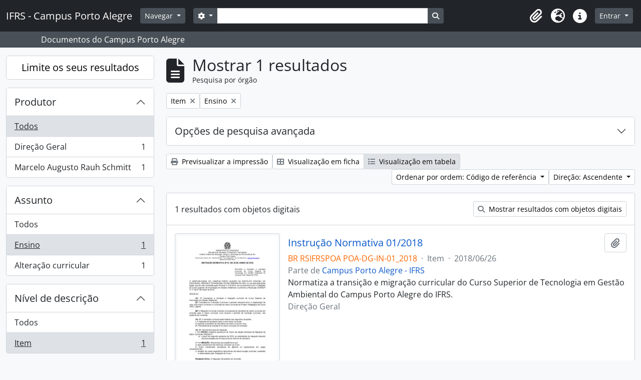

--- FILE ---
content_type: text/html; charset=utf-8
request_url: http://atom.poa.ifrs.edu.br/index.php/informationobject/browse?subjects=1229&sf_culture=pt&sort=referenceCode&levels=227&showAdvanced=0&sq0=Instru%C3%A7%C3%A3o&sf0=title&topLod=0&rangeType=inclusive&sortDir=asc
body_size: 10044
content:
<!DOCTYPE html>
<html lang="pt" dir="ltr">
  <head>
    <meta charset="utf-8">
    <meta name="viewport" content="width=device-width, initial-scale=1">
    <title>Information object browse - IFRS - Campus Porto Alegre</title>
        <link rel="shortcut icon" href="/favicon.ico">
    <script defer src="/dist/js/vendor.bundle.1c687a2c01f4f91938ee.js"></script><script defer src="/dist/js/arDominionB5Plugin.bundle.cdeefdac1719d73d8ce1.js"></script><link href="/dist/css/arDominionB5Plugin.bundle.f93253c1b4f1a0e1d6f5.css" rel="stylesheet">
      </head>
  <body class="d-flex flex-column min-vh-100 informationobject browse show-edit-tooltips">
        <div class="visually-hidden-focusable p-3 border-bottom">
  <a class="btn btn-sm btn-secondary" href="#main-column">
    Skip to main content  </a>
</div>
    



<header id="top-bar" class="navbar navbar-expand-lg navbar-dark bg-dark" role="navigation" aria-label="Main navigation">
  <div class="container-fluid">
          <a class="navbar-brand d-flex flex-wrap flex-lg-nowrap align-items-center py-0 me-0" href="/index.php/" title="Início" rel="home">
                          <span class="text-wrap my-1 me-3">IFRS - Campus Porto Alegre</span>
              </a>
        <button class="navbar-toggler atom-btn-secondary my-2 me-1 px-1" type="button" data-bs-toggle="collapse" data-bs-target="#navbar-content" aria-controls="navbar-content" aria-expanded="false">
      <i 
        class="fas fa-2x fa-fw fa-bars" 
        data-bs-toggle="tooltip"
        data-bs-placement="bottom"
        title="Toggle navigation"
        aria-hidden="true">
      </i>
      <span class="visually-hidden">Toggle navigation</span>
    </button>
    <div class="collapse navbar-collapse flex-wrap justify-content-end me-1" id="navbar-content">
      <div class="d-flex flex-wrap flex-lg-nowrap flex-grow-1">
        <div class="dropdown my-2 me-3">
  <button class="btn btn-sm atom-btn-secondary dropdown-toggle" type="button" id="browse-menu" data-bs-toggle="dropdown" aria-expanded="false">
    Navegar  </button>
  <ul class="dropdown-menu mt-2" aria-labelledby="browse-menu">
    <li>
      <h6 class="dropdown-header">
        Navegar      </h6>
    </li>
                  <li id="node_browseArvore">
          <a class="dropdown-item" href="http://atom.poa.ifrs.edu.br/index.php/campus-porto-alegre-ifrs#" title="Árvore completa">Árvore completa</a>        </li>
                        <li id="node_browseCagppi">
          <a class="dropdown-item" href="http://atom.poa.ifrs.edu.br/index.php/informationobject/browse?sort=endDate&amp;showAdvanced=0&amp;creators=1775&amp;collection=%2Findex.php%2Fifrs-campus-porto-alegre&amp;levels=227&amp;onlyMedia=1&amp;topLod=0&amp;rangeType=inclusive" title="CAGPPI - Atas">CAGPPI - Atas</a>        </li>
                        <li id="node_CGAE - Atas">
          <a class="dropdown-item" href="http://atom.poa.ifrs.edu.br/index.php/informationobject/browse?view=table&amp;levels=227&amp;creators=2829&amp;collection=440&amp;onlyMedia=1&amp;topLod=0&amp;sort=endDate" title="CGAE - Atas">CGAE - Atas</a>        </li>
                        <li id="node_CONCAMP - Atas">
          <a class="dropdown-item" href="http://atom.poa.ifrs.edu.br/index.php/atas" title="CONCAMP - Atas">CONCAMP - Atas</a>        </li>
                        <li id="node_CONCAMP - Resoluções">
          <a class="dropdown-item" href="http://atom.poa.ifrs.edu.br/index.php/resolucoes" title="CONCAMP - Resoluções">CONCAMP - Resoluções</a>        </li>
                        <li id="node_Direção Geral">
          <a class="dropdown-item" href="http://atom.poa.ifrs.edu.br/index.php/direcao-geral" title="Direção Geral">Direção Geral</a>        </li>
                        <li id="node_browseBoletinsDeServico">
          <a class="dropdown-item" href="http://atom.poa.ifrs.edu.br/index.php/boletim-de-servico" title="--- Boletins de Serviço">--- Boletins de Serviço</a>        </li>
                        <li id="node_Cooperação Técnica">
          <a class="dropdown-item" href="http://atom.poa.ifrs.edu.br/index.php/termos-de-cooperacao-tecnica" title="--- Cooperação Técnica">--- Cooperação Técnica</a>        </li>
                        <li id="node_editais">
          <a class="dropdown-item" href="http://atom.poa.ifrs.edu.br/index.php/editais" title="--- Editais">--- Editais</a>        </li>
                        <li id="node_instrucoes">
          <a class="dropdown-item" href="http://atom.poa.ifrs.edu.br/index.php/informationobject/browse?showAdvanced=0&amp;sort=alphabetic&amp;page=1&amp;sq0=Instru%C3%A7%C3%A3o&amp;sf0=title&amp;collection=%2Findex.php%2Fifrs-campus-porto-alegre&amp;levels=227&amp;topLod=0&amp;rangeType=inclusive" title="--- Instruções Normativas">--- Instruções Normativas</a>        </li>
                        <li id="node_portarias">
          <a class="dropdown-item" href="http://atom.poa.ifrs.edu.br/index.php/portarias" title="--- Portarias">--- Portarias</a>        </li>
                        <li id="node_CPA Local">
          <a class="dropdown-item" href="http://atom.poa.ifrs.edu.br/index.php/comissao-propria-de-avaliacao-local-2" title="CPA Local">CPA Local</a>        </li>
                        <li id="node_Núcleo de Memória">
          <a class="dropdown-item" href="http://atom.poa.ifrs.edu.br/index.php/nucleo-de-memoria-2" title="Núcleo de Memória">Núcleo de Memória</a>        </li>
                        <li id="node_browseActors">
          <a class="dropdown-item" href="/index.php/actor/browse" title="Pesquisa por produtor de documentos">Pesquisa por produtor de documentos</a>        </li>
                        <li id="node_browseSubjects">
          <a class="dropdown-item" href="/index.php/taxonomy/index/id/35" title="Pesquisa pelos assuntos cadastrados">Pesquisa pelos assuntos cadastrados</a>        </li>
                        <li id="node_browseDigitalObjects">
          <a class="dropdown-item" href="/index.php/informationobject/browse?view=card&amp;onlyMedia=1&amp;topLod=0" title="Todos os documentos digitalizados">Todos os documentos digitalizados</a>        </li>
                        <li id="node_BIBLIOTECA">
          <a class="dropdown-item" href="http://atom.poa.ifrs.edu.br/index.php/biblioteca-clovis-vergara-marques-3" title="BIBLIOTECA - TCC, dissertações e teses">BIBLIOTECA - TCC, dissertações e teses</a>        </li>
                        <li id="node_browseRepository">
          <a class="dropdown-item" href="http://atom.poa.ifrs.edu.br/index.php/instituto-federal-de-educacao-ciencia-e-tecnologia-do-rio-grande-do-sul-campus-porto-alegre" title="O Campus Porto Alegre - IFRS">O Campus Porto Alegre - IFRS</a>        </li>
            </ul>
</div>
        <form
  id="search-box"
  class="d-flex flex-grow-1 my-2"
  role="search"
  action="/index.php/informationobject/browse">
  <h2 class="visually-hidden">Pesquisar</h2>
  <input type="hidden" name="topLod" value="0">
  <input type="hidden" name="sort" value="relevance">
  <div class="input-group flex-nowrap">
    <button
      id="search-box-options"
      class="btn btn-sm atom-btn-secondary dropdown-toggle"
      type="button"
      data-bs-toggle="dropdown"
      data-bs-auto-close="outside"
      aria-expanded="false">
      <i class="fas fa-cog" aria-hidden="true"></i>
      <span class="visually-hidden">Opções de busca</span>
    </button>
    <div class="dropdown-menu mt-2" aria-labelledby="search-box-options">
              <div class="px-3 py-2">
          <div class="form-check">
            <input
              class="form-check-input"
              type="radio"
              name="repos"
              id="search-realm-global"
              checked
              value>
            <label class="form-check-label" for="search-realm-global">
              Pesquisa global            </label>
          </div>
                            </div>
        <div class="dropdown-divider"></div>
            <a class="dropdown-item" href="/index.php/informationobject/browse?showAdvanced=1&topLod=0">
        Pesquisa avançada      </a>
    </div>
    <input
      id="search-box-input"
      class="form-control form-control-sm dropdown-toggle"
      type="search"
      name="query"
      autocomplete="off"
      value=""
      placeholder=""
      data-url="/index.php/search/autocomplete"
      data-bs-toggle="dropdown"
      aria-label=""
      aria-expanded="false">
    <ul id="search-box-results" class="dropdown-menu mt-2" aria-labelledby="search-box-input"></ul>
    <button class="btn btn-sm atom-btn-secondary" type="submit">
      <i class="fas fa-search" aria-hidden="true"></i>
      <span class="visually-hidden">Busque na página de navegação</span>
    </button>
  </div>
</form>
      </div>
      <div class="d-flex flex-nowrap flex-column flex-lg-row align-items-strech align-items-lg-center">
        <ul class="navbar-nav mx-lg-2">
                    <li class="nav-item dropdown d-flex flex-column">
  <a
    class="nav-link dropdown-toggle d-flex align-items-center p-0"
    href="#"
    id="clipboard-menu"
    role="button"
    data-bs-toggle="dropdown"
    aria-expanded="false"
    data-total-count-label="registros adicionados"
    data-alert-close="Fechar"
    data-load-alert-message="Ocorreu um erro ao carregar o conteúdo da área de transferência."
    data-export-alert-message="A área de transferência está vazia para este tipo de entidade."
    data-export-check-url="/index.php/clipboard/exportCheck"
    data-delete-alert-message="Nota: Os itens da área de transferência não inseridos nesta página serão removidos da área de transferência quando a página for atualizada. Poderá re-selecioná-los agora, ou recarregar a página para removê-los completamente. Usando os botões de ordenação ou de pré-visualização de impressão também causará um recarregamento da página - assim, qualquer coisa atualmente desselecionada será perdida!">
    <i
      class="fas fa-2x fa-fw fa-paperclip px-0 px-lg-2 py-2"
      data-bs-toggle="tooltip"
      data-bs-placement="bottom"
      data-bs-custom-class="d-none d-lg-block"
      title=""
      aria-hidden="true">
    </i>
    <span class="d-lg-none mx-1" aria-hidden="true">
          </span>
    <span class="visually-hidden">
          </span>
  </a>
  <ul class="dropdown-menu dropdown-menu-end mb-2" aria-labelledby="clipboard-menu">
    <li>
      <h6 class="dropdown-header">
              </h6>
    </li>
    <li class="text-muted text-nowrap px-3 pb-2">
      <span
        id="counts-block"
        data-information-object-label="Pesquisa por órgão"
        data-actor-object-label="Pesquisa por produtor de documentos"
        data-repository-object-label="O IFRS POA">
      </span>
    </li>
                  <li id="node_clearClipboard">
          <a class="dropdown-item" href="/index.php/" title="Clear selections">Clear selections</a>        </li>
                        <li id="node_goToClipboard">
          <a class="dropdown-item" href="/index.php/clipboard/view" title="Go to clipboard">Go to clipboard</a>        </li>
                        <li id="node_loadClipboard">
          <a class="dropdown-item" href="/index.php/clipboard/load" title="Load clipboard">Load clipboard</a>        </li>
                        <li id="node_saveClipboard">
          <a class="dropdown-item" href="/index.php/clipboard/save" title="Save clipboard">Save clipboard</a>        </li>
            </ul>
</li>
                      <li class="nav-item dropdown d-flex flex-column">
  <a
    class="nav-link dropdown-toggle d-flex align-items-center p-0"
    href="#"
    id="language-menu"
    role="button"
    data-bs-toggle="dropdown"
    aria-expanded="false">
    <i
      class="fas fa-2x fa-fw fa-globe-europe px-0 px-lg-2 py-2"
      data-bs-toggle="tooltip"
      data-bs-placement="bottom"
      data-bs-custom-class="d-none d-lg-block"
      title="Idioma"
      aria-hidden="true">
    </i>
    <span class="d-lg-none mx-1" aria-hidden="true">
      Idioma    </span>
    <span class="visually-hidden">
      Idioma    </span>  
  </a>
  <ul class="dropdown-menu dropdown-menu-end mb-2" aria-labelledby="language-menu">
    <li>
      <h6 class="dropdown-header">
        Idioma      </h6>
    </li>
          <li>
        <a class="dropdown-item" href="/index.php/informationobject/browse?sf_culture=en&amp;subjects=1229&amp;sort=referenceCode&amp;levels=227&amp;showAdvanced=0&amp;sq0=Instru%C3%A7%C3%A3o&amp;sf0=title&amp;topLod=0&amp;rangeType=inclusive&amp;sortDir=asc" title="English">English</a>      </li>
          <li>
        <a class="dropdown-item" href="/index.php/informationobject/browse?sf_culture=pt&amp;subjects=1229&amp;sort=referenceCode&amp;levels=227&amp;showAdvanced=0&amp;sq0=Instru%C3%A7%C3%A3o&amp;sf0=title&amp;topLod=0&amp;rangeType=inclusive&amp;sortDir=asc" title="Português">Português</a>      </li>
          <li>
        <a class="dropdown-item" href="/index.php/informationobject/browse?sf_culture=pt_BR&amp;subjects=1229&amp;sort=referenceCode&amp;levels=227&amp;showAdvanced=0&amp;sq0=Instru%C3%A7%C3%A3o&amp;sf0=title&amp;topLod=0&amp;rangeType=inclusive&amp;sortDir=asc" title="Português do Brasil">Português do Brasil</a>      </li>
      </ul>
</li>
                    <li class="nav-item dropdown d-flex flex-column">
  <a
    class="nav-link dropdown-toggle d-flex align-items-center p-0"
    href="#"
    id="quick-links-menu"
    role="button"
    data-bs-toggle="dropdown"
    aria-expanded="false">
    <i
      class="fas fa-2x fa-fw fa-info-circle px-0 px-lg-2 py-2"
      data-bs-toggle="tooltip"
      data-bs-placement="bottom"
      data-bs-custom-class="d-none d-lg-block"
      title="Ligações rápidas"
      aria-hidden="true">
    </i>
    <span class="d-lg-none mx-1" aria-hidden="true">
      Ligações rápidas    </span> 
    <span class="visually-hidden">
      Ligações rápidas    </span>
  </a>
  <ul class="dropdown-menu dropdown-menu-end mb-2" aria-labelledby="quick-links-menu">
    <li>
      <h6 class="dropdown-header">
        Ligações rápidas      </h6>
    </li>
                  <li id="node_about">
          <a class="dropdown-item" href="/index.php/about" title="Sobre">Sobre</a>        </li>
                        <li id="node_home">
          <a class="dropdown-item" href="/index.php/" title="Início">Início</a>        </li>
                        <li id="node_help">
          <a class="dropdown-item" href="http://docs.accesstomemory.org/" title="Ajuda">Ajuda</a>        </li>
                                          </ul>
</li>
        </ul>
              <div class="dropdown my-2">
    <button class="btn btn-sm atom-btn-secondary dropdown-toggle" type="button" id="user-menu" data-bs-toggle="dropdown" data-bs-auto-close="outside" aria-expanded="false">
      Entrar    </button>
    <div class="dropdown-menu dropdown-menu-lg-end mt-2" aria-labelledby="user-menu">
      <div>
        <h6 class="dropdown-header">
          Já possui uma conta?        </h6>
      </div>
      <form class="mx-3 my-2" action="/index.php/user/login" method="post">        <input type="hidden" name="_csrf_token" value="14151b90d476ae0891b953dee1d3e8b0" id="csrf_token" /><input type="hidden" name="next" value="http://atom.poa.ifrs.edu.br/index.php/informationobject/browse?subjects=1229&amp;sf_culture=pt&amp;sort=referenceCode&amp;levels=227&amp;showAdvanced=0&amp;sq0=Instru%C3%A7%C3%A3o&amp;sf0=title&amp;topLod=0&amp;rangeType=inclusive&amp;sortDir=asc" id="next" />        <div class="mb-3"><label class="form-label" for="email">Email<span aria-hidden="true" class="text-primary ms-1"><strong>*</strong></span><span class="visually-hidden">Este campo é obrigatório.</span></label><input type="text" name="email" class="form-control-sm form-control" id="email" /></div>        <div class="mb-3"><label class="form-label" for="password">Senha<span aria-hidden="true" class="text-primary ms-1"><strong>*</strong></span><span class="visually-hidden">Este campo é obrigatório.</span></label><input type="password" name="password" class="form-control-sm form-control" autocomplete="off" id="password" /></div>        <button class="btn btn-sm atom-btn-secondary" type="submit">
          Entrar        </button>
      </form>
    </div>
  </div>
      </div>
    </div>
  </div>
</header>

  <div class="bg-secondary text-white">
    <div class="container-xl py-1">
      Documentos do Campus Porto Alegre    </div>
  </div>
    
<div id="wrapper" class="container-xxl pt-3 flex-grow-1">
            <div class="row">
    <div id="sidebar" class="col-md-3">
      
    <h2 class="d-grid">
      <button
        class="btn btn-lg atom-btn-white collapsed text-wrap"
        type="button"
        data-bs-toggle="collapse"
        data-bs-target="#collapse-aggregations"
        aria-expanded="false"
        aria-controls="collapse-aggregations">
        Limite os seus resultados      </button>
    </h2>

    <div class="collapse" id="collapse-aggregations">

      
        
        
                      
      

<div class="accordion mb-3">
  <div class="accordion-item aggregation">
    <h2 class="accordion-header" id="heading-creators">
      <button
        class="accordion-button collapsed"
        type="button"
        data-bs-toggle="collapse"
        data-bs-target="#collapse-creators"
        aria-expanded="false"
        aria-controls="collapse-creators">
        Produtor      </button>
    </h2>
    <div
      id="collapse-creators"
      class="accordion-collapse collapse list-group list-group-flush"
      aria-labelledby="heading-creators">
      
              <a class="list-group-item list-group-item-action d-flex justify-content-between align-items-center active text-decoration-underline" href="/index.php/informationobject/browse?subjects=1229&amp;sf_culture=pt&amp;sort=referenceCode&amp;levels=227&amp;showAdvanced=0&amp;sq0=Instru%C3%A7%C3%A3o&amp;sf0=title&amp;topLod=0&amp;rangeType=inclusive&amp;sortDir=asc" title="Todos">Todos</a>          
              
        <a class="list-group-item list-group-item-action d-flex justify-content-between align-items-center text-break" href="/index.php/informationobject/browse?creators=1077&amp;subjects=1229&amp;sf_culture=pt&amp;sort=referenceCode&amp;levels=227&amp;showAdvanced=0&amp;sq0=Instru%C3%A7%C3%A3o&amp;sf0=title&amp;topLod=0&amp;rangeType=inclusive&amp;sortDir=asc" title="Direção Geral, 1 resultados1">Direção Geral<span class="visually-hidden">, 1 resultados</span><span aria-hidden="true" class="ms-3 text-nowrap">1</span></a>              
        <a class="list-group-item list-group-item-action d-flex justify-content-between align-items-center text-break" href="/index.php/informationobject/browse?creators=4790&amp;subjects=1229&amp;sf_culture=pt&amp;sort=referenceCode&amp;levels=227&amp;showAdvanced=0&amp;sq0=Instru%C3%A7%C3%A3o&amp;sf0=title&amp;topLod=0&amp;rangeType=inclusive&amp;sortDir=asc" title="Marcelo Augusto Rauh Schmitt, 1 resultados1">Marcelo Augusto Rauh Schmitt<span class="visually-hidden">, 1 resultados</span><span aria-hidden="true" class="ms-3 text-nowrap">1</span></a>          </div>
  </div>
</div>

        
        
      

<div class="accordion mb-3">
  <div class="accordion-item aggregation">
    <h2 class="accordion-header" id="heading-subjects">
      <button
        class="accordion-button"
        type="button"
        data-bs-toggle="collapse"
        data-bs-target="#collapse-subjects"
        aria-expanded="true"
        aria-controls="collapse-subjects">
        Assunto      </button>
    </h2>
    <div
      id="collapse-subjects"
      class="accordion-collapse collapse show list-group list-group-flush"
      aria-labelledby="heading-subjects">
      
              <a class="list-group-item list-group-item-action d-flex justify-content-between align-items-center" href="/index.php/informationobject/browse?sf_culture=pt&amp;sort=referenceCode&amp;levels=227&amp;showAdvanced=0&amp;sq0=Instru%C3%A7%C3%A3o&amp;sf0=title&amp;topLod=0&amp;rangeType=inclusive&amp;sortDir=asc" title="Todos">Todos</a>          
              
        <a class="list-group-item list-group-item-action d-flex justify-content-between align-items-center text-break active text-decoration-underline" href="/index.php/informationobject/browse?subjects=1229&amp;sf_culture=pt&amp;sort=referenceCode&amp;levels=227&amp;showAdvanced=0&amp;sq0=Instru%C3%A7%C3%A3o&amp;sf0=title&amp;topLod=0&amp;rangeType=inclusive&amp;sortDir=asc" title="Ensino, 1 resultados1">Ensino<span class="visually-hidden">, 1 resultados</span><span aria-hidden="true" class="ms-3 text-nowrap">1</span></a>              
        <a class="list-group-item list-group-item-action d-flex justify-content-between align-items-center text-break" href="/index.php/informationobject/browse?subjects=4345&amp;sf_culture=pt&amp;sort=referenceCode&amp;levels=227&amp;showAdvanced=0&amp;sq0=Instru%C3%A7%C3%A3o&amp;sf0=title&amp;topLod=0&amp;rangeType=inclusive&amp;sortDir=asc" title="Alteração curricular, 1 resultados1">Alteração curricular<span class="visually-hidden">, 1 resultados</span><span aria-hidden="true" class="ms-3 text-nowrap">1</span></a>          </div>
  </div>
</div>

        
      

<div class="accordion mb-3">
  <div class="accordion-item aggregation">
    <h2 class="accordion-header" id="heading-levels">
      <button
        class="accordion-button"
        type="button"
        data-bs-toggle="collapse"
        data-bs-target="#collapse-levels"
        aria-expanded="true"
        aria-controls="collapse-levels">
        Nível de descrição      </button>
    </h2>
    <div
      id="collapse-levels"
      class="accordion-collapse collapse show list-group list-group-flush"
      aria-labelledby="heading-levels">
      
              <a class="list-group-item list-group-item-action d-flex justify-content-between align-items-center" href="/index.php/informationobject/browse?subjects=1229&amp;sf_culture=pt&amp;sort=referenceCode&amp;showAdvanced=0&amp;sq0=Instru%C3%A7%C3%A3o&amp;sf0=title&amp;topLod=0&amp;rangeType=inclusive&amp;sortDir=asc" title="Todos">Todos</a>          
              
        <a class="list-group-item list-group-item-action d-flex justify-content-between align-items-center text-break active text-decoration-underline" href="/index.php/informationobject/browse?levels=227&amp;subjects=1229&amp;sf_culture=pt&amp;sort=referenceCode&amp;showAdvanced=0&amp;sq0=Instru%C3%A7%C3%A3o&amp;sf0=title&amp;topLod=0&amp;rangeType=inclusive&amp;sortDir=asc" title="Item, 1 resultados1">Item<span class="visually-hidden">, 1 resultados</span><span aria-hidden="true" class="ms-3 text-nowrap">1</span></a>          </div>
  </div>
</div>

        
    </div>

      </div>
    <div id="main-column" role="main" class="col-md-9">
        
  <div class="multiline-header d-flex align-items-center mb-3">
    <i class="fas fa-3x fa-file-alt me-3" aria-hidden="true"></i>
    <div class="d-flex flex-column">
      <h1 class="mb-0" aria-describedby="heading-label">
                  Mostrar 1 resultados              </h1>
      <span class="small" id="heading-label">
        Pesquisa por órgão      </span>
    </div>
  </div>
        <div class="d-flex flex-wrap gap-2">
    
                <a 
  href="/index.php/informationobject/browse?subjects=1229&sf_culture=pt&sort=referenceCode&showAdvanced=0&sq0=Instru%C3%A7%C3%A3o&sf0=title&topLod=0&rangeType=inclusive&sortDir=asc"
  class="btn btn-sm atom-btn-white align-self-start mw-100 filter-tag d-flex">
  <span class="visually-hidden">
    Remover filtro:  </span>
  <span class="text-truncate d-inline-block">
    Item  </span>
  <i aria-hidden="true" class="fas fa-times ms-2 align-self-center"></i>
</a>
  <a 
  href="/index.php/informationobject/browse?sf_culture=pt&sort=referenceCode&levels=227&showAdvanced=0&sq0=Instru%C3%A7%C3%A3o&sf0=title&topLod=0&rangeType=inclusive&sortDir=asc"
  class="btn btn-sm atom-btn-white align-self-start mw-100 filter-tag d-flex">
  <span class="visually-hidden">
    Remover filtro:  </span>
  <span class="text-truncate d-inline-block">
    Ensino  </span>
  <i aria-hidden="true" class="fas fa-times ms-2 align-self-center"></i>
</a>
                  </div>

      
  <div class="accordion mb-3 adv-search" role="search">
  <div class="accordion-item">
    <h2 class="accordion-header" id="heading-adv-search">
      <button class="accordion-button collapsed" type="button" data-bs-toggle="collapse" data-bs-target="#collapse-adv-search" aria-expanded="false" aria-controls="collapse-adv-search" data-cy="advanced-search-toggle">
        Opções de pesquisa avançada      </button>
    </h2>
    <div id="collapse-adv-search" class="accordion-collapse collapse" aria-labelledby="heading-adv-search">
      <div class="accordion-body">
        <form name="advanced-search-form" method="get" action="/index.php/informationobject/browse">
                      <input type="hidden" name="subjects" value="1229"/>
                      <input type="hidden" name="sort" value="referenceCode"/>
          
          <h5>Procurar resultados com:</h5>

          <div class="criteria mb-4">

            
              
                <div class="criterion row align-items-center">

                  <div class="col-xl-auto mb-3 adv-search-boolean">
                    <select class="form-select" name="so0">
                      <option value="and" selected="selected">e</option>
                      <option value="or">ou</option>
                      <option value="not">não</option>
                    </select>
                  </div>

                  <div class="col-xl-auto flex-grow-1 mb-3">
                    <input class="form-control" type="text" aria-label="Pesquisar" placeholder="Pesquisar" name="sq0" value="Instrução">
                  </div>

                  <div class="col-xl-auto mb-3 text-center">
                    <span class="form-text">em</span>
                  </div>

                  <div class="col-xl-auto mb-3">

                    <select class="form-select" name="sf0">
                                              <option value="">
                          Qualquer campo                        </option>
                                              <option value="title" selected>
                          Título                        </option>
                                              <option value="archivalHistory">
                          História do arquivo                        </option>
                                              <option value="scopeAndContent">
                          Âmbito e conteúdo                        </option>
                                              <option value="extentAndMedium">
                          Dimensão e suporte                        </option>
                                              <option value="subject">
                          Pontos de acesso - Assuntos                        </option>
                                              <option value="name">
                          Pontos de acesso - Nomes                        </option>
                                              <option value="place">
                          Pontos de acesso - Locais                        </option>
                                              <option value="genre">
                          Pontos de acesso de género                        </option>
                                              <option value="identifier">
                          Identificador                        </option>
                                              <option value="referenceCode">
                          Código de referência                        </option>
                                              <option value="digitalObjectTranscript">
                          Texto do objeto digital                        </option>
                                              <option value="creator">
                          Produtor                        </option>
                                              <option value="findingAidTranscript">
                          Texto do instrumento de pesquisa                        </option>
                                              <option value="allExceptFindingAidTranscript">
                          Qualquer campo, exceto encontrar texto de ajuda                        </option>
                                          </select>
                  </div>

                  <div class="col-xl-auto mb-3">
                    <a href="#" class="delete-criterion" aria-label="Excluir critério">
                      <i aria-hidden="true" class="fas fa-times text-muted"></i>
                    </a>
                  </div>

                </div>

              
            
            
            <div class="criterion row align-items-center">

              <div class="col-xl-auto mb-3 adv-search-boolean">
                <select class="form-select" name="so0">
                  <option value="and">e</option>
                  <option value="or">ou</option>
                  <option value="not">não</option>
                </select>
              </div>

              <div class="col-xl-auto flex-grow-1 mb-3">
                <input class="form-control" type="text" aria-label="Pesquisar" placeholder="Pesquisar" name="sq0">
              </div>

              <div class="col-xl-auto mb-3 text-center">
                <span class="form-text">em</span>
              </div>

              <div class="col-xl-auto mb-3">
                <select class="form-select" name="sf0">
                                      <option value="">
                      Qualquer campo                    </option>
                                      <option value="title" selected>
                      Título                    </option>
                                      <option value="archivalHistory">
                      História do arquivo                    </option>
                                      <option value="scopeAndContent">
                      Âmbito e conteúdo                    </option>
                                      <option value="extentAndMedium">
                      Dimensão e suporte                    </option>
                                      <option value="subject">
                      Pontos de acesso - Assuntos                    </option>
                                      <option value="name">
                      Pontos de acesso - Nomes                    </option>
                                      <option value="place">
                      Pontos de acesso - Locais                    </option>
                                      <option value="genre">
                      Pontos de acesso de género                    </option>
                                      <option value="identifier">
                      Identificador                    </option>
                                      <option value="referenceCode">
                      Código de referência                    </option>
                                      <option value="digitalObjectTranscript">
                      Texto do objeto digital                    </option>
                                      <option value="creator">
                      Produtor                    </option>
                                      <option value="findingAidTranscript">
                      Texto do instrumento de pesquisa                    </option>
                                      <option value="allExceptFindingAidTranscript">
                      Qualquer campo, exceto encontrar texto de ajuda                    </option>
                                  </select>
              </div>

              <div class="col-xl-auto mb-3">
                <a href="#" class="d-none d-xl-block delete-criterion" aria-label="Excluir critério">
                  <i aria-hidden="true" class="fas fa-times text-muted"></i>
                </a>
                <a href="#" class="d-xl-none delete-criterion btn btn-outline-danger w-100 mb-3">
                  Excluir critério                </a>
              </div>

            </div>

            <div class="add-new-criteria mb-3">
              <a id="add-criterion-dropdown-menu" class="btn atom-btn-white dropdown-toggle" href="#" role="button" data-bs-toggle="dropdown" aria-expanded="false">Adicionar novo critério</a>
              <ul class="dropdown-menu mt-2" aria-labelledby="add-criterion-dropdown-menu">
                <li><a class="dropdown-item" href="#" id="add-criterion-and">E</a></li>
                <li><a class="dropdown-item" href="#" id="add-criterion-or">Ou</a></li>
                <li><a class="dropdown-item" href="#" id="add-criterion-not">Não</a></li>
              </ul>
            </div>

          </div>

          <h5>Limitar resultados:</h5>

          <div class="criteria mb-4">

                          <div class="mb-3"><label class="form-label" for="repos">Entidade detentora</label><select name="repos" class="form-select" id="repos">
<option value="" selected="selected"></option>
<option value="431">Instituto Federal de Educação, Ciência e Tecnologia do Rio Grande do Sul - Campus Porto Alegre</option>
<option value="47041">Instituto Federal de Educação, Ciência e Tecnologia do Rio Grande do Sul - Campus Porto Alegre</option>
</select></div>            
            <div class="mb-3"><label class="form-label" for="collection">Descrição de nível superior</label><select name="collection" class="form-autocomplete form-control" id="collection">

</select><input class="list" type="hidden" value="/index.php/informationobject/autocomplete?parent=1&filterDrafts=1"></div>
          </div>

          <h5>Filtrar os resultados por:</h5>

          <div class="criteria mb-4">

            <div class="row">

              
              <div class="col-md-4">
                <div class="mb-3"><label class="form-label" for="levels">Nível de descrição</label><select name="levels" class="form-select" id="levels">
<option value=""></option>
<option value="221">Arquivo</option>
<option value="223">Coleção</option>
<option value="226">Documento</option>
<option value="222">Grupo</option>
<option value="227" selected="selected">Item</option>
<option value="284">Parte</option>
<option value="224">Série</option>
<option value="43729">Subgrupo</option>
<option value="225">Subsérie</option>
</select></div>              </div>
              

              <div class="col-md-4">
                <div class="mb-3"><label class="form-label" for="onlyMedia">Documentos digitalizados disponível</label><select name="onlyMedia" class="form-select" id="onlyMedia">
<option value="" selected="selected"></option>
<option value="1">Sim</option>
<option value="0">Não</option>
</select></div>              </div>

                              <div class="col-md-4">
                  <div class="mb-3"><label class="form-label" for="findingAidStatus">Instrumento de descrição documental</label><select name="findingAidStatus" class="form-select" id="findingAidStatus">
<option value="" selected="selected"></option>
<option value="yes">Sim</option>
<option value="no">Não</option>
<option value="generated">Gerado</option>
<option value="uploaded">Transferido</option>
</select></div>                </div>
              
            </div>

            <div class="row">

              
              
              <fieldset class="col-12">
                <legend class="visually-hidden">Filtro de descrição de nível superior</legend>
                <div class="d-grid d-sm-block">
                  <div class="form-check d-inline-block me-2">
                    <input class="form-check-input" type="radio" name="topLod" id="adv-search-top-lod-1" value="1" >
                    <label class="form-check-label" for="adv-search-top-lod-1">Descrições de nível superior</label>
                  </div>
                  <div class="form-check d-inline-block">
                    <input class="form-check-input" type="radio" name="topLod" id="adv-search-top-lod-0" value="0" checked>
                    <label class="form-check-label" for="adv-search-top-lod-0">Todas as descrições</label>
                  </div>
                </div>
              </fieldset>

            </div>

          </div>

          <h5>Filtrar por intervalo de datas:</h5>

          <div class="criteria row mb-2">

            <div class="col-md-4 start-date">
              <div class="mb-3"><label class="form-label" for="startDate">Início</label><input placeholder="YYYY-MM-DD" type="date" name="startDate" class="form-control" id="startDate" /></div>            </div>

            <div class="col-md-4 end-date">
              <div class="mb-3"><label class="form-label" for="endDate">Fim</label><input placeholder="YYYY-MM-DD" type="date" name="endDate" class="form-control" id="endDate" /></div>            </div>

            <fieldset class="col-md-4 date-type">
              <legend class="fs-6">
                <span>Resultados</span>
                <button
                  type="button"
                  class="btn btn-link mb-1"
                  data-bs-toggle="tooltip"
                  data-bs-placement="auto"
                  title='Utilize estas opções para especificar de que forma o intervalo de datas retorna os resultados. "Exato" significa que as datas de início e fim de descrições retornadas devem encaixar completamente no intervalo inserido. "Sobrepondo" significa que quaisquer descrições cujas datas de início e fim atinjam ou cubram parcialmente o intervalo de datas alvo serão retornadas.'>
                  <i aria-hidden="true" class="fas fa-question-circle text-muted"></i>
                </button>
              </legend>
              <div class="d-grid d-sm-block">
                <div class="form-check d-inline-block me-2">
                  <input class="form-check-input" type="radio" name="rangeType" id="adv-search-date-range-inclusive" value="inclusive" checked>
                  <label class="form-check-label" for="adv-search-date-range-inclusive">Sobreposição</label>
                </div>
                <div class="form-check d-inline-block">
                  <input class="form-check-input" type="radio" name="rangeType" id="adv-search-date-range-exact" value="exact" >
                  <label class="form-check-label" for="adv-search-date-range-exact">Exato</label>
                </div>
              </div>
            </fieldset>

          </div>

          <ul class="actions mb-1 nav gap-2 justify-content-center">
            <li><input type="button" class="btn atom-btn-outline-light reset" value="Redefinir"></li>
            <li><input type="submit" class="btn atom-btn-outline-light" value="Pesquisar"></li>
          </ul>

        </form>
      </div>
    </div>
  </div>
</div>

  
    <div class="d-flex flex-wrap gap-2 mb-3">
      <a
  class="btn btn-sm atom-btn-white"
  href="/index.php/informationobject/browse?subjects=1229&sf_culture=pt&sort=referenceCode&levels=227&showAdvanced=0&sq0=Instru%C3%A7%C3%A3o&sf0=title&topLod=0&rangeType=inclusive&sortDir=asc&media=print">
  <i class="fas fa-print me-1" aria-hidden="true"></i>
  Previsualizar a impressão</a>

      
      
      <div class="btn-group btn-group-sm" role="group" aria-label="Opções de visualização">
  <a
    class="btn atom-btn-white text-wrap"
        href="/index.php/informationobject/browse?view=card&subjects=1229&sf_culture=pt&sort=referenceCode&levels=227&showAdvanced=0&sq0=Instru%C3%A7%C3%A3o&sf0=title&topLod=0&rangeType=inclusive&sortDir=asc">
    <i class="fas fa-th-large me-1" aria-hidden="true"></i>
    Visualização em ficha  </a>
  <a
    class="btn atom-btn-white text-wrap active"
    aria-current="page"    href="/index.php/informationobject/browse?view=table&subjects=1229&sf_culture=pt&sort=referenceCode&levels=227&showAdvanced=0&sq0=Instru%C3%A7%C3%A3o&sf0=title&topLod=0&rangeType=inclusive&sortDir=asc">
    <i class="fas fa-list me-1" aria-hidden="true"></i>
    Visualização em tabela  </a>
</div>

      <div class="d-flex flex-wrap gap-2 ms-auto">
        
<div class="dropdown d-inline-block">
  <button class="btn btn-sm atom-btn-white dropdown-toggle text-wrap" type="button" id="sort-button" data-bs-toggle="dropdown" aria-expanded="false">
    Ordenar por ordem: Código de referência  </button>
  <ul class="dropdown-menu dropdown-menu-end mt-2" aria-labelledby="sort-button">
          <li>
        <a
          href="/index.php/informationobject/browse?sort=lastUpdated&subjects=1229&sf_culture=pt&levels=227&showAdvanced=0&sq0=Instru%C3%A7%C3%A3o&sf0=title&topLod=0&rangeType=inclusive&sortDir=asc"
          class="dropdown-item">
          Data modificada        </a>
      </li>
          <li>
        <a
          href="/index.php/informationobject/browse?sort=alphabetic&subjects=1229&sf_culture=pt&levels=227&showAdvanced=0&sq0=Instru%C3%A7%C3%A3o&sf0=title&topLod=0&rangeType=inclusive&sortDir=asc"
          class="dropdown-item">
          Título        </a>
      </li>
          <li>
        <a
          href="/index.php/informationobject/browse?sort=relevance&subjects=1229&sf_culture=pt&levels=227&showAdvanced=0&sq0=Instru%C3%A7%C3%A3o&sf0=title&topLod=0&rangeType=inclusive&sortDir=asc"
          class="dropdown-item">
          Relevância        </a>
      </li>
          <li>
        <a
          href="/index.php/informationobject/browse?sort=identifier&subjects=1229&sf_culture=pt&levels=227&showAdvanced=0&sq0=Instru%C3%A7%C3%A3o&sf0=title&topLod=0&rangeType=inclusive&sortDir=asc"
          class="dropdown-item">
          Identificador        </a>
      </li>
          <li>
        <a
          href="/index.php/informationobject/browse?sort=referenceCode&subjects=1229&sf_culture=pt&levels=227&showAdvanced=0&sq0=Instru%C3%A7%C3%A3o&sf0=title&topLod=0&rangeType=inclusive&sortDir=asc"
          class="dropdown-item active">
          Código de referência        </a>
      </li>
          <li>
        <a
          href="/index.php/informationobject/browse?sort=startDate&subjects=1229&sf_culture=pt&levels=227&showAdvanced=0&sq0=Instru%C3%A7%C3%A3o&sf0=title&topLod=0&rangeType=inclusive&sortDir=asc"
          class="dropdown-item">
          Data de início        </a>
      </li>
          <li>
        <a
          href="/index.php/informationobject/browse?sort=endDate&subjects=1229&sf_culture=pt&levels=227&showAdvanced=0&sq0=Instru%C3%A7%C3%A3o&sf0=title&topLod=0&rangeType=inclusive&sortDir=asc"
          class="dropdown-item">
          Data fim        </a>
      </li>
      </ul>
</div>


<div class="dropdown d-inline-block">
  <button class="btn btn-sm atom-btn-white dropdown-toggle text-wrap" type="button" id="sortDir-button" data-bs-toggle="dropdown" aria-expanded="false">
    Direção: Ascendente  </button>
  <ul class="dropdown-menu dropdown-menu-end mt-2" aria-labelledby="sortDir-button">
          <li>
        <a
          href="/index.php/informationobject/browse?sortDir=asc&subjects=1229&sf_culture=pt&sort=referenceCode&levels=227&showAdvanced=0&sq0=Instru%C3%A7%C3%A3o&sf0=title&topLod=0&rangeType=inclusive"
          class="dropdown-item active">
          Ascendente        </a>
      </li>
          <li>
        <a
          href="/index.php/informationobject/browse?sortDir=desc&subjects=1229&sf_culture=pt&sort=referenceCode&levels=227&showAdvanced=0&sq0=Instru%C3%A7%C3%A3o&sf0=title&topLod=0&rangeType=inclusive"
          class="dropdown-item">
          Descendente        </a>
      </li>
      </ul>
</div>
      </div>
    </div>

          <div id="content">
                  <div class="d-grid d-sm-flex gap-2 align-items-center p-3 border-bottom">
            1 resultados com objetos digitais                                    <a
              class="btn btn-sm atom-btn-white ms-auto text-wrap"
              href="/index.php/informationobject/browse?subjects=1229&sf_culture=pt&sort=referenceCode&levels=227&showAdvanced=0&sq0=Instru%C3%A7%C3%A3o&sf0=title&topLod=0&rangeType=inclusive&sortDir=asc&onlyMedia=1">
              <i class="fas fa-search me-1" aria-hidden="true"></i>
              Mostrar resultados com objetos digitais            </a>
          </div>
        
              
<article class="search-result row g-0 p-3 border-bottom">
          <div class="col-12 col-lg-3 pb-2 pb-lg-0 pe-lg-3">
      <a href="/index.php/instrucao-normativa-01-2018">
        <img alt="Instrução Normativa 01/2018" class="img-thumbnail" src="/uploads/r/instituto-federal-de-educacao-ciencias-e-tecnologia-do-rio-grande-do-sul-campus-porto-alegre/1/b/b/1bb259269806952fcd46752d6e570acf91754ed4f18e48c85217d18ffbe00a06/01_-_IN_SGA_transi____o_e_migra____o_curricular_142.jpg" />      </a>
    </div>
  
  <div class="col-12 col-lg-9 d-flex flex-column gap-1">
    <div class="d-flex align-items-center gap-2">
      <a class="h5 mb-0 text-truncate" href="/index.php/instrucao-normativa-01-2018" title="Instrução Normativa 01/2018">Instrução Normativa 01/2018</a>
      <button
  class="btn atom-btn-white ms-auto active-primary clipboard"
  data-clipboard-slug="instrucao-normativa-01-2018"
  data-clipboard-type="informationObject"
  data-tooltip="true"  data-title="Adicionar à área de transferência"
  data-alt-title="Eliminar da área de transferência">
  <i class="fas fa-lg fa-paperclip" aria-hidden="true"></i>
  <span class="visually-hidden">
    Adicionar à área de transferência  </span>
</button>
    </div>

    <div class="d-flex flex-column gap-2">
      <div class="d-flex flex-column">
        <div class="d-flex flex-wrap">
                                <span class="text-primary">BR RSIFRSPOA POA-DG-IN-01_2018</span>
                      
                                    <span class="text-muted mx-2"> · </span>
                        <span class="text-muted">
              Item            </span>
                      
                                                                <span class="text-muted mx-2"> · </span>
                            <span class="text-muted">
                2018/06/26              </span>
                                    
                  </div>

                  <span class="text-muted">
            Parte de             <a href="/index.php/campus-porto-alegre-ifrs" title="Campus Porto Alegre - IFRS">Campus Porto Alegre - IFRS</a>          </span> 
              </div>

              <span class="text-block d-none">
          <p>Normatiza a transição e migração curricular do Curso Superior de Tecnologia em Gestão Ambiental do Campus Porto Alegre do IFRS.</p>        </span>
      
              <span class="text-muted">
          Direção Geral        </span>
          </div>
  </div>
</article>
        </div>
      
                </div>
  </div>
</div>

        <footer>

  
  
  <div id="print-date">
    Impressão: 2026-01-17  </div>

  <div id="js-i18n">
    <div id="read-more-less-links"
      data-read-more-text="Read more" 
      data-read-less-text="Read less">
    </div>
  </div>

</footer>

  </body>
</html>
